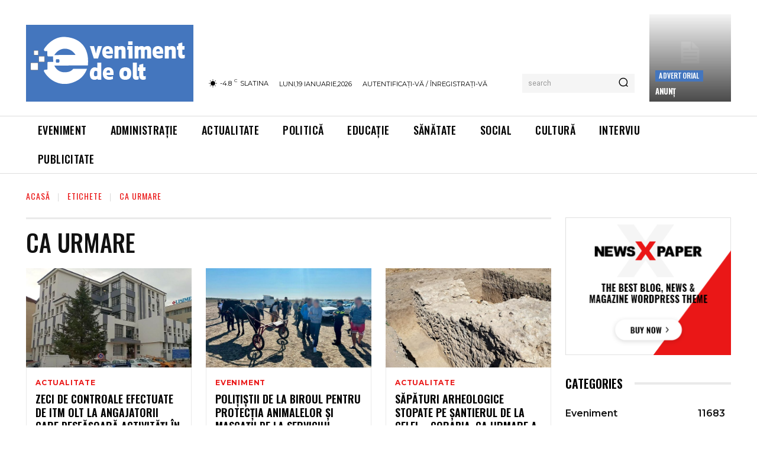

--- FILE ---
content_type: text/html; charset=utf-8
request_url: https://www.google.com/recaptcha/api2/aframe
body_size: 266
content:
<!DOCTYPE HTML><html><head><meta http-equiv="content-type" content="text/html; charset=UTF-8"></head><body><script nonce="nQhQuTfgE6dcrWL98wswRA">/** Anti-fraud and anti-abuse applications only. See google.com/recaptcha */ try{var clients={'sodar':'https://pagead2.googlesyndication.com/pagead/sodar?'};window.addEventListener("message",function(a){try{if(a.source===window.parent){var b=JSON.parse(a.data);var c=clients[b['id']];if(c){var d=document.createElement('img');d.src=c+b['params']+'&rc='+(localStorage.getItem("rc::a")?sessionStorage.getItem("rc::b"):"");window.document.body.appendChild(d);sessionStorage.setItem("rc::e",parseInt(sessionStorage.getItem("rc::e")||0)+1);localStorage.setItem("rc::h",'1768822749310');}}}catch(b){}});window.parent.postMessage("_grecaptcha_ready", "*");}catch(b){}</script></body></html>